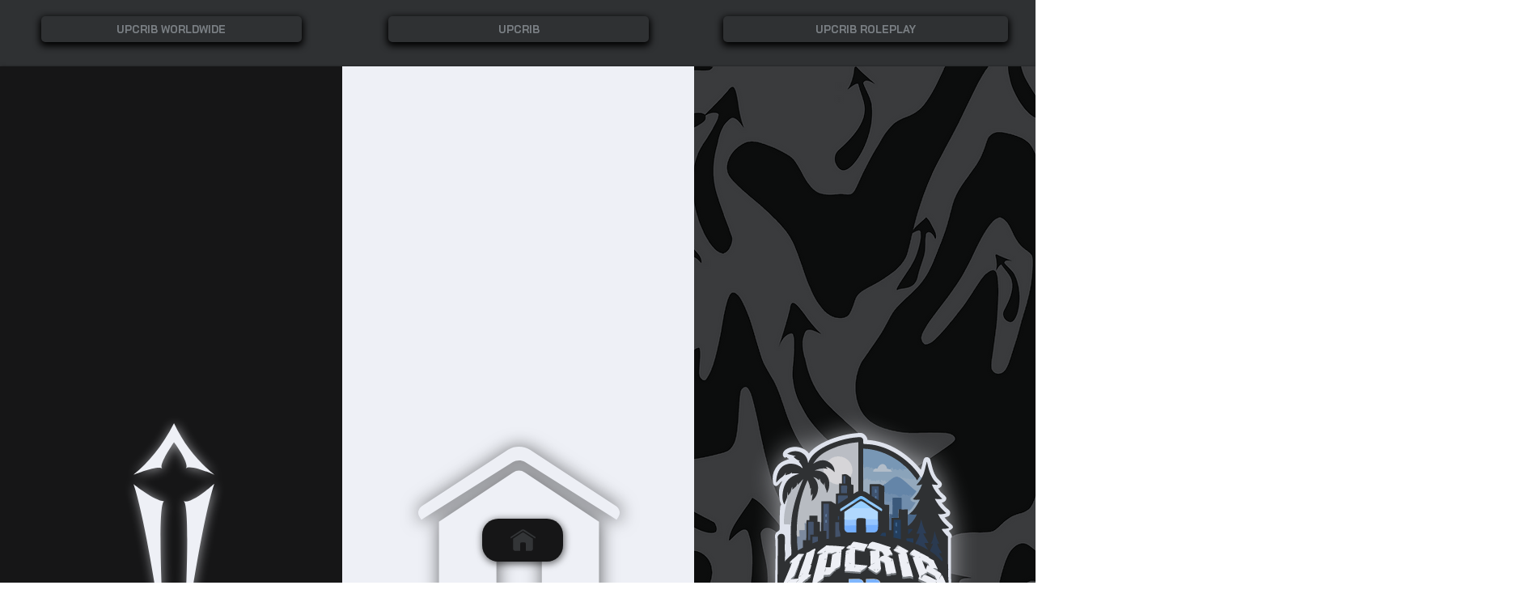

--- FILE ---
content_type: application/javascript
request_url: https://static.parastorage.com/services/wix-thunderbolt/dist/servicesManagerReact.79a5254d.chunk.min.js
body_size: 2665
content:
"use strict";(self.webpackJsonp__wix_thunderbolt_app=self.webpackJsonp__wix_thunderbolt_app||[]).push([[9737],{471:(t,i,e)=>{e.d(i,{M:()=>P,f:()=>O});var n=e(16473);const o=(0,n.P)("core:signals");var r=Symbol.for("preact-signals");function s(){if(c>1)c--;else{for(var t,i=!1;void 0!==u;){var e=u;for(u=void 0,h++;void 0!==e;){var n=e.o;if(e.o=void 0,e.f&=-3,!(8&e.f)&&l(e))try{e.c()}catch(e){i||(t=e,i=!0)}e=n}}if(h=0,c--,i)throw t}}var f=void 0;function v(t){var i=f;f=void 0;try{return t()}finally{f=i}}var u=void 0,c=0,h=0,a=0;function d(t){if(void 0!==f){var i=t.n;if(void 0===i||i.t!==f)return i={i:0,S:t,p:f.s,n:void 0,t:f,e:void 0,x:void 0,r:i},void 0!==f.s&&(f.s.n=i),f.s=i,t.n=i,32&f.f&&t.S(i),i;if(-1===i.i)return i.i=0,void 0!==i.n&&(i.n.p=i.p,void 0!==i.p&&(i.p.n=i.n),i.p=f.s,i.n=void 0,f.s.n=i,f.s=i),i}}function p(t,i){this.v=t,this.i=0,this.n=void 0,this.t=void 0,this.W=null==i?void 0:i.watched,this.Z=null==i?void 0:i.unwatched,this.name=null==i?void 0:i.name}function l(t){for(var i=t.s;void 0!==i;i=i.n)if(i.S.i!==i.i||!i.S.h()||i.S.i!==i.i)return!0;return!1}function S(t){for(var i=t.s;void 0!==i;i=i.n){var e=i.S.n;if(void 0!==e&&(i.r=e),i.S.n=i,i.i=-1,void 0===i.n){t.s=i;break}}}function y(t){for(var i=t.s,e=void 0;void 0!==i;){var n=i.p;-1===i.i?(i.S.U(i),void 0!==n&&(n.n=i.n),void 0!==i.n&&(i.n.p=n)):e=i,i.S.n=i.r,void 0!==i.r&&(i.r=void 0),i=n}t.s=e}function g(t,i){p.call(this,void 0),this.x=t,this.s=void 0,this.g=a-1,this.f=4,this.W=null==i?void 0:i.watched,this.Z=null==i?void 0:i.unwatched,this.name=null==i?void 0:i.name}function w(t){var i=t.u;if(t.u=void 0,"function"==typeof i){c++;var e=f;f=void 0;try{i()}catch(i){throw t.f&=-2,t.f|=8,m(t),i}finally{f=e,s()}}}function m(t){for(var i=t.s;void 0!==i;i=i.n)i.S.U(i);t.x=void 0,t.s=void 0,w(t)}function b(t){if(f!==this)throw new Error("Out-of-order effect");y(this),f=t,this.f&=-2,8&this.f&&m(this),s()}function x(t,i){this.x=t,this.u=void 0,this.s=void 0,this.o=void 0,this.f=32,this.name=null==i?void 0:i.name}function E(t,i){var e=new x(t,i);try{e.c()}catch(t){throw e.d(),t}var n=e.d.bind(e);return n[Symbol.dispose]=n,n}p.prototype.brand=r,p.prototype.h=function(){return!0},p.prototype.S=function(t){var i=this,e=this.t;e!==t&&void 0===t.e&&(t.x=e,this.t=t,void 0!==e?e.e=t:v(function(){var t;null==(t=i.W)||t.call(i)}))},p.prototype.U=function(t){var i=this;if(void 0!==this.t){var e=t.e,n=t.x;void 0!==e&&(e.x=n,t.e=void 0),void 0!==n&&(n.e=e,t.x=void 0),t===this.t&&(this.t=n,void 0===n&&v(function(){var t;null==(t=i.Z)||t.call(i)}))}},p.prototype.subscribe=function(t){var i=this;return E(function(){var e=i.value,n=f;f=void 0;try{t(e)}finally{f=n}},{name:"sub"})},p.prototype.valueOf=function(){return this.value},p.prototype.toString=function(){return this.value+""},p.prototype.toJSON=function(){return this.value},p.prototype.peek=function(){var t=f;f=void 0;try{return this.value}finally{f=t}},Object.defineProperty(p.prototype,"value",{get:function(){var t=d(this);return void 0!==t&&(t.i=this.i),this.v},set:function(t){if(t!==this.v){if(h>100)throw new Error("Cycle detected");this.v=t,this.i++,a++,c++;try{for(var i=this.t;void 0!==i;i=i.x)i.t.N()}finally{s()}}}}),g.prototype=new p,g.prototype.h=function(){if(this.f&=-3,1&this.f)return!1;if(32==(36&this.f))return!0;if(this.f&=-5,this.g===a)return!0;if(this.g=a,this.f|=1,this.i>0&&!l(this))return this.f&=-2,!0;var t=f;try{S(this),f=this;var i=this.x();(16&this.f||this.v!==i||0===this.i)&&(this.v=i,this.f&=-17,this.i++)}catch(t){this.v=t,this.f|=16,this.i++}return f=t,y(this),this.f&=-2,!0},g.prototype.S=function(t){if(void 0===this.t){this.f|=36;for(var i=this.s;void 0!==i;i=i.n)i.S.S(i)}p.prototype.S.call(this,t)},g.prototype.U=function(t){if(void 0!==this.t&&(p.prototype.U.call(this,t),void 0===this.t)){this.f&=-33;for(var i=this.s;void 0!==i;i=i.n)i.S.U(i)}},g.prototype.N=function(){if(!(2&this.f)){this.f|=6;for(var t=this.t;void 0!==t;t=t.x)t.t.N()}},Object.defineProperty(g.prototype,"value",{get:function(){if(1&this.f)throw new Error("Cycle detected");var t=d(this);if(this.h(),void 0!==t&&(t.i=this.i),16&this.f)throw this.v;return this.v}}),x.prototype.c=function(){var t=this.S();try{if(8&this.f)return;if(void 0===this.x)return;var i=this.x();"function"==typeof i&&(this.u=i)}finally{t()}},x.prototype.S=function(){if(1&this.f)throw new Error("Cycle detected");this.f|=1,this.f&=-9,w(this),S(this),c++;var t=f;return f=this,b.bind(this,t)},x.prototype.N=function(){2&this.f||(this.f|=2,this.o=u,u=this)},x.prototype.d=function(){this.f|=8,1&this.f||m(this)},x.prototype.dispose=function(){this.d()};const C=(0,n.n)(o,()=>{const t=new Set;return{signal:t=>{const i=function(t,i){return new p(t,i)}(t);return{get:()=>i.value,set:t=>i.value=t,peek:()=>i.peek()}},computed:t=>{const i=function(t,i){return new g(t,i)}(t);return{get:()=>i.value,peek:()=>i.peek()}},effect:(i,e)=>{const n=E(i,e);return t.add(n),n},dispose:()=>{t.forEach(t=>t()),t.clear()}}});function P(t,i){const e=O().addService(o,C),n=new Map([...t?t.registeredServices:[],...e.registeredServices].map(t=>[t.definition.toString(),t])),r=new Map,s=[],f={dispose(){for(let t=s.length-1;t>=0;t--){const i=s[t],e=r.get(i);e?.dispose?.()}},getService(t){if(!r.has(t.toString())){const e=n.get(t.toString());if(!e){if(i)return i.getService(t);throw new Error(`Service ${t} is not provided`)}const o=t.toString();r.set(o,e.impl({config:e.config,getService:f.getService})),s.push(o)}return r.get(t.toString())},hasService:t=>n.has(t.toString()),addService(t,i,e){if(f.hasService(t))throw new Error(`Service ${t.toString()} is already provided`);{n.set(t.toString(),{definition:t,impl:i,config:e||{}});const o=t.toString();r.has(o)||(r.set(o,i({config:e||{},getService:f.getService})),s.push(o))}},extend:t=>P(t,f),addServices(t){t.registeredServices.forEach(({definition:t})=>{if(f.hasService(t))throw new Error(`Service ${t.toString()} is already provided`)}),t.registeredServices.forEach(({definition:t,impl:i,config:e})=>{n.set(t.toString(),{definition:t,impl:i,config:e||{}})}),t.registeredServices.forEach(({definition:t,impl:i,config:e})=>{const n=t.toString();r.has(n)||(r.set(n,i({config:e||{},getService:f.getService})),s.push(n))})}};return n.forEach(({definition:t,impl:i,config:e})=>{const n=t.toString();r.has(n)||(r.set(n,i({config:e||{},getService:f.getService})),s.push(n))}),f}function O(t=[]){return{registeredServices:t,addService:(i,e,n)=>O([...t,{definition:i,impl:e,config:n}])}}},16473:(t,i,e)=>{function n(t){return t}function o(t,i){return i}e.d(i,{P:()=>n,n:()=>o}),o.withConfig=function(){return function(t,i){return i}}},20441:(t,i,e)=>{e.r(i),e.d(i,{ServicesManagerProvider:()=>v,WixServices:()=>a,useGetService:()=>u,useService:()=>c,useServices:()=>h});var n=e(51860),o=e(41594);globalThis.WixReactContext||(globalThis.WixReactContext=(0,o.createContext)(void 0));var r=globalThis.WixReactContext,s=e(72666),f=e(471);function v({servicesManager:t,children:i}){const{TopComponents:e,BottomComponents:n}=(()=>{const i=t.hasService(s.j)?t.getService(s.j):{getAllTopComponents:()=>null,getAllBottomComponents:()=>null};return{TopComponents:i?.getAllTopComponents(),BottomComponents:i?.getAllBottomComponents()}})();return o.createElement(r.Provider,{value:{getService:t.getService,extend:t.extend}},e&&o.createElement(e,null),i,n&&o.createElement(n,null))}function u(){const t=(0,o.useContext)(r);if(!t)throw new Error("No ServiceManagerProvider found in the component tree, make sure to wrap your app with ServicesManagerProvider");return t.getService}function c(t){const i=u();return(0,n.dC)(),i(t)}function h(t){const i=u();if(!i)throw new Error("No ServiceManagerProvider found in the component tree, make sure to wrap your app with ServicesManagerProvider");return t.map(t=>i(t))}function a(t){const i=(0,o.useContext)(r),[e]=(0,o.useState)(()=>i?i.extend(t.servicesMap):(0,f.M)(t.servicesMap));return(0,o.useEffect)(()=>{if(t.disposeOnUnmount)return()=>{e.dispose()}},[t.disposeOnUnmount,e]),o.createElement(v,{servicesManager:e},t.children)}},51860:(t,i,e)=>{e.d(i,{dC:()=>B});var n=Symbol.for("preact-signals");function o(){if(v>1)v--;else{for(var t,i=!1;void 0!==f;){var e=f;for(f=void 0,u++;void 0!==e;){var n=e.o;if(e.o=void 0,e.f&=-3,!(8&e.f)&&d(e))try{e.c()}catch(e){i||(t=e,i=!0)}e=n}}if(u=0,v--,i)throw t}}var r=void 0;function s(t){var i=r;r=void 0;try{return t()}finally{r=i}}var f=void 0,v=0,u=0,c=0;function h(t){if(void 0!==r){var i=t.n;if(void 0===i||i.t!==r)return i={i:0,S:t,p:r.s,n:void 0,t:r,e:void 0,x:void 0,r:i},void 0!==r.s&&(r.s.n=i),r.s=i,t.n=i,32&r.f&&t.S(i),i;if(-1===i.i)return i.i=0,void 0!==i.n&&(i.n.p=i.p,void 0!==i.p&&(i.p.n=i.n),i.p=r.s,i.n=void 0,r.s.n=i,r.s=i),i}}function a(t,i){this.v=t,this.i=0,this.n=void 0,this.t=void 0,this.W=null==i?void 0:i.watched,this.Z=null==i?void 0:i.unwatched,this.name=null==i?void 0:i.name}function d(t){for(var i=t.s;void 0!==i;i=i.n)if(i.S.i!==i.i||!i.S.h()||i.S.i!==i.i)return!0;return!1}function p(t){for(var i=t.s;void 0!==i;i=i.n){var e=i.S.n;if(void 0!==e&&(i.r=e),i.S.n=i,i.i=-1,void 0===i.n){t.s=i;break}}}function l(t){for(var i=t.s,e=void 0;void 0!==i;){var n=i.p;-1===i.i?(i.S.U(i),void 0!==n&&(n.n=i.n),void 0!==i.n&&(i.n.p=n)):e=i,i.S.n=i.r,void 0!==i.r&&(i.r=void 0),i=n}t.s=e}function S(t,i){a.call(this,void 0),this.x=t,this.s=void 0,this.g=c-1,this.f=4,this.W=null==i?void 0:i.watched,this.Z=null==i?void 0:i.unwatched,this.name=null==i?void 0:i.name}function y(t){var i=t.u;if(t.u=void 0,"function"==typeof i){v++;var e=r;r=void 0;try{i()}catch(i){throw t.f&=-2,t.f|=8,g(t),i}finally{r=e,o()}}}function g(t){for(var i=t.s;void 0!==i;i=i.n)i.S.U(i);t.x=void 0,t.s=void 0,y(t)}function w(t){if(r!==this)throw new Error("Out-of-order effect");l(this),r=t,this.f&=-2,8&this.f&&g(this),o()}function m(t,i){this.x=t,this.u=void 0,this.s=void 0,this.o=void 0,this.f=32,this.name=null==i?void 0:i.name}function b(t,i){var e=new m(t,i);try{e.c()}catch(t){throw e.d(),t}var n=e.d.bind(e);return n[Symbol.dispose]=n,n}a.prototype.brand=n,a.prototype.h=function(){return!0},a.prototype.S=function(t){var i=this,e=this.t;e!==t&&void 0===t.e&&(t.x=e,this.t=t,void 0!==e?e.e=t:s(function(){var t;null==(t=i.W)||t.call(i)}))},a.prototype.U=function(t){var i=this;if(void 0!==this.t){var e=t.e,n=t.x;void 0!==e&&(e.x=n,t.e=void 0),void 0!==n&&(n.e=e,t.x=void 0),t===this.t&&(this.t=n,void 0===n&&s(function(){var t;null==(t=i.Z)||t.call(i)}))}},a.prototype.subscribe=function(t){var i=this;return b(function(){var e=i.value,n=r;r=void 0;try{t(e)}finally{r=n}},{name:"sub"})},a.prototype.valueOf=function(){return this.value},a.prototype.toString=function(){return this.value+""},a.prototype.toJSON=function(){return this.value},a.prototype.peek=function(){var t=r;r=void 0;try{return this.value}finally{r=t}},Object.defineProperty(a.prototype,"value",{get:function(){var t=h(this);return void 0!==t&&(t.i=this.i),this.v},set:function(t){if(t!==this.v){if(u>100)throw new Error("Cycle detected");this.v=t,this.i++,c++,v++;try{for(var i=this.t;void 0!==i;i=i.x)i.t.N()}finally{o()}}}}),S.prototype=new a,S.prototype.h=function(){if(this.f&=-3,1&this.f)return!1;if(32==(36&this.f))return!0;if(this.f&=-5,this.g===c)return!0;if(this.g=c,this.f|=1,this.i>0&&!d(this))return this.f&=-2,!0;var t=r;try{p(this),r=this;var i=this.x();(16&this.f||this.v!==i||0===this.i)&&(this.v=i,this.f&=-17,this.i++)}catch(t){this.v=t,this.f|=16,this.i++}return r=t,l(this),this.f&=-2,!0},S.prototype.S=function(t){if(void 0===this.t){this.f|=36;for(var i=this.s;void 0!==i;i=i.n)i.S.S(i)}a.prototype.S.call(this,t)},S.prototype.U=function(t){if(void 0!==this.t&&(a.prototype.U.call(this,t),void 0===this.t)){this.f&=-33;for(var i=this.s;void 0!==i;i=i.n)i.S.U(i)}},S.prototype.N=function(){if(!(2&this.f)){this.f|=6;for(var t=this.t;void 0!==t;t=t.x)t.t.N()}},Object.defineProperty(S.prototype,"value",{get:function(){if(1&this.f)throw new Error("Cycle detected");var t=h(this);if(this.h(),void 0!==t&&(t.i=this.i),16&this.f)throw this.v;return this.v}}),m.prototype.c=function(){var t=this.S();try{if(8&this.f)return;if(void 0===this.x)return;var i=this.x();"function"==typeof i&&(this.u=i)}finally{t()}},m.prototype.S=function(){if(1&this.f)throw new Error("Cycle detected");this.f|=1,this.f&=-9,y(this),p(this),v++;var t=r;return r=this,w.bind(this,t)},m.prototype.N=function(){2&this.f||(this.f|=2,this.o=f,f=this)},m.prototype.d=function(){this.f|=8,1&this.f||g(this)},m.prototype.dispose=function(){this.d()};var x=e(41594),E=e(73634),C=x.version.split(".").map(Number)[0],P=Symbol.for(C>=19?"react.transitional.element":"react.element");var O,U=Symbol.dispose||Symbol.for("Symbol.dispose");function M(t,i){var e=i.effect.S();return O=i,N.bind(i,t,e)}function N(t,i){i(),O=t}var k,j,W=function(){},_=((k={o:0,effect:{s:void 0,c:function(){},S:function(){return W},d:function(){}},subscribe:function(){return W},getSnapshot:function(){return 0},S:function(){},f:function(){}})[U]=function(){},k),T=Promise.prototype.then.bind(Promise.resolve());function Z(){var t;j=void 0,null==(t=O)||t.f()}var $="undefined"!=typeof window?x.useLayoutEffect:x.useEffect;function A(t){void 0===t&&(t=0),j||(j=T(Z));var i=(0,x.useRef)();null==i.current&&("undefined"==typeof window?i.current=_:i.current=function(t){var i,e,n,o,r=0,s=b(function(){e=this});return e.c=function(){r=r+1|0,o&&o()},(i={o:t,effect:e,subscribe:function(t){return o=t,function(){r=r+1|0,o=void 0,s()}},getSnapshot:function(){return r},S:function(){if(null!=O){var t=O.o,i=this.o;0==t&&0==i||0==t&&1==i?(O.f(),n=M(void 0,this)):1==t&&0==i||2==t&&0==i||(n=M(O,this))}else n=M(void 0,this)},f:function(){var t=n;n=void 0,null==t||t()}})[U]=function(){this.f()},i}(t));var e=i.current;return(0,E.useSyncExternalStore)(e.subscribe,e.getSnapshot,e.getSnapshot),e.S(),0===t&&$(Z),e}function B(t){return A(t)}Object.defineProperties(a.prototype,{$$typeof:{configurable:!0,value:P},type:{configurable:!0,value:function(t){var i=t.data,e=A(1);try{return i.value}finally{e.f()}}},props:{configurable:!0,get:function(){return{data:this}}},ref:{configurable:!0,value:null}})},72666:(t,i,e)=>{e.d(i,{j:()=>n});const n=(0,e(16473).P)("core:provide-component")},73634:(t,i,e)=>{t.exports=e(98319)},98319:(t,i,e)=>{
/**
 * @license React
 * use-sync-external-store-shim.production.js
 *
 * Copyright (c) Meta Platforms, Inc. and affiliates.
 *
 * This source code is licensed under the MIT license found in the
 * LICENSE file in the root directory of this source tree.
 */
var n=e(41594);var o="function"==typeof Object.is?Object.is:function(t,i){return t===i&&(0!==t||1/t==1/i)||t!=t&&i!=i},r=n.useState,s=n.useEffect,f=n.useLayoutEffect,v=n.useDebugValue;function u(t){var i=t.getSnapshot;t=t.value;try{var e=i();return!o(t,e)}catch(t){return!0}}var c="undefined"==typeof window||void 0===window.document||void 0===window.document.createElement?function(t,i){return i()}:function(t,i){var e=i(),n=r({inst:{value:e,getSnapshot:i}}),o=n[0].inst,c=n[1];return f(function(){o.value=e,o.getSnapshot=i,u(o)&&c({inst:o})},[t,e,i]),s(function(){return u(o)&&c({inst:o}),t(function(){u(o)&&c({inst:o})})},[t]),v(e),e};i.useSyncExternalStore=void 0!==n.useSyncExternalStore?n.useSyncExternalStore:c}}]);
//# sourceMappingURL=https://static.parastorage.com/services/wix-thunderbolt/dist/servicesManagerReact.79a5254d.chunk.min.js.map

--- FILE ---
content_type: application/javascript
request_url: https://static.parastorage.com/services/editor-elements-library/dist/thunderbolt/rb_wixui.thunderbolt[FooterContainer_ShadowTopScreen].2e738e44.bundle.min.js
body_size: 860
content:
!function(e,t){"object"==typeof exports&&"object"==typeof module?module.exports=t(require("react")):"function"==typeof define&&define.amd?define("rb_wixui.thunderbolt[FooterContainer_ShadowTopScreen]",["react"],t):"object"==typeof exports?exports["rb_wixui.thunderbolt[FooterContainer_ShadowTopScreen]"]=t(require("react")):e["rb_wixui.thunderbolt[FooterContainer_ShadowTopScreen]"]=t(e.React)}("undefined"!=typeof self?self:this,function(e){return function(){var t={"Xdf/":function(t){"use strict";t.exports=e},Fe5V:function(e){function t(){return e.exports=t=Object.assign?Object.assign.bind():function(e){for(var t=1;t<arguments.length;t++){var n=arguments[t];for(var r in n)({}).hasOwnProperty.call(n,r)&&(e[r]=n[r])}return e},e.exports.__esModule=!0,e.exports.default=e.exports,t.apply(null,arguments)}e.exports=t,e.exports.__esModule=!0,e.exports.default=e.exports}},n={};function r(e){var o=n[e];if(void 0!==o)return o.exports;var a=n[e]={exports:{}};return t[e](a,a.exports,r),a.exports}r.n=function(e){var t=e&&e.__esModule?function(){return e.default}:function(){return e};return r.d(t,{a:t}),t},r.d=function(e,t){for(var n in t)r.o(t,n)&&!r.o(e,n)&&Object.defineProperty(e,n,{enumerable:!0,get:t[n]})},r.o=function(e,t){return Object.prototype.hasOwnProperty.call(e,t)},r.r=function(e){"undefined"!=typeof Symbol&&Symbol.toStringTag&&Object.defineProperty(e,Symbol.toStringTag,{value:"Module"}),Object.defineProperty(e,"__esModule",{value:!0})};var o={};return function(){"use strict";r.r(o),r.d(o,{components:function(){return x}});var e=r("Fe5V"),t=r.n(e),n=r("Xdf/"),a=r.n(n);function s(e){var t,n,r="";if("string"==typeof e||"number"==typeof e)r+=e;else if("object"==typeof e)if(Array.isArray(e))for(t=0;t<e.length;t++)e[t]&&(n=s(e[t]))&&(r&&(r+=" "),r+=n);else for(t in e)e[t]&&(r&&(r+=" "),r+=t);return r}var i=function(){for(var e,t,n=0,r="";n<arguments.length;)(e=arguments[n++])&&(t=s(e))&&(r&&(r+=" "),r+=t);return r};var d=e=>{let{id:n,className:r,skinClassName:o,tagName:s="div",transition:d,transitionEnded:c,eventHandlers:l,skinStyles:u,children:p,tabIndex:m,lang:f}=e;const h=s;return a().createElement(h,t()({id:n,className:i(o,d&&u[d],c&&u.transitionEnded,r),tabIndex:m,lang:f},l),p)},c={screenWidthBackground:"mHVav2",HeaderHideToTop:"P_WOoo",headerHideToTop:"P_WOoo",HeaderHideToTopReverse:"VrTGE_",headerHideToTopReverse:"VrTGE_",HeaderFadeOut:"RAL9jP",headerFadeOut:"RAL9jP",transitionEnded:"KbHDmO",HeaderFadeOutReverse:"qCzQea",headerFadeOutReverse:"qCzQea",inlineContent:"cxRbNC",centeredContent:"mF0ysz",centeredContentBg:"vgYTsH",ShadowTopScreen:"QPXOgh",shadowTopScreen:"QPXOgh",ln:"uMvmW2",left:"YkDlK6",right:"tC_YH3",center:"DSZznh",bg:"fjTj_B"};var l=e=>{let{wrapperProps:r,children:o}=e;return n.createElement(d,t()({},r,{skinClassName:c.ShadowTopScreen,skinStyles:c}),n.createElement("div",{className:c.screenWidthBackground},n.createElement("div",{className:c.bg})),n.createElement("div",{className:c.centeredContent},n.createElement("div",{className:c.centeredContentBg},n.createElement("div",{className:c.ln+" "+c.left}),n.createElement("div",{className:c.ln+" "+c.center}),n.createElement("div",{className:c.ln+" "+c.right})),n.createElement("div",{className:c.inlineContent},o)))};const u="wixui-",p=(e,...t)=>{const n=[];return e&&n.push(`${u}${e}`),t.forEach(e=>{e&&(n.push(`${u}${e}`),n.push(e))}),n.join(" ")},m=e=>Object.entries(e).reduce((e,[t,n])=>(t.includes("data-")&&(e[t]=n),e),{});const f="mesh-container-content",h="inline-content",v=e=>a().createElement("div",{key:e.props.id+"-rotated-wrapper","data-mesh-id":e.props.id+"-rotated-wrapper"},e),C=(e,n)=>{const{id:r,className:o,wedges:s=[],rotatedComponents:d=[],children:c,fixedComponents:l=[],extraClassName:u="",renderRotatedComponents:p=v}=e,C=a().Children.toArray(c()),b=[],g=[];C.forEach(e=>l.includes(e.props.id)?b.push(e):g.push(e));const y=(e=>{const{wedges:t,rotatedComponents:n,childrenArray:r,renderRotatedComponents:o}=e,s=n.reduce((e,t)=>({...e,[t]:!0}),{});return[...r.map(e=>{return s[(t=e,t.props.id.split("__")[0])]?o(e):e;var t}),...t.map(e=>a().createElement("div",{key:e,"data-mesh-id":e}))]})({childrenArray:g,rotatedComponents:d,wedges:s,renderRotatedComponents:p});return a().createElement("div",t()({},m(e),{"data-mesh-id":r+"inlineContent","data-testid":h,className:i(o,u),ref:n}),a().createElement("div",{"data-mesh-id":r+"inlineContent-gridContainer","data-testid":f},y),b)};var b=a().forwardRef(C);var g={root:"footer"};var y=e=>{const{id:r,className:o,customClassNames:a=[],skin:s,children:d,meshProps:c,fillLayers:l,lang:u}=e,f={onMouseEnter:e.onMouseEnter,onMouseLeave:e.onMouseLeave,onClick:e.onClick,onDoubleClick:e.onDblClick},h=i(o,p(g.root,...a));return n.createElement(s,{wrapperProps:{...m(e),lang:u,id:r,tagName:"footer",eventHandlers:f,tabIndex:"-1",className:h},fillLayers:l,"data-block-level-container":"FooterContainer"},n.createElement(b,t()({id:r},c),d))};const x={FooterContainer_ShadowTopScreen:{component:e=>a().createElement(y,t()({},e,{skin:l}))}}}(),o}()});
//# sourceMappingURL=https://static.parastorage.com/services/editor-elements-library/dist/thunderbolt/rb_wixui.thunderbolt[FooterContainer_ShadowTopScreen].2e738e44.bundle.min.js.map

--- FILE ---
content_type: application/javascript
request_url: https://static.parastorage.com/services/editor-elements-library/dist/thunderbolt/rb_wixui.thunderbolt[FiveGridLine_FadeNotchTopLine].af477cc9.bundle.min.js
body_size: 270
content:
!function(e,t){"object"==typeof exports&&"object"==typeof module?module.exports=t(require("react")):"function"==typeof define&&define.amd?define("rb_wixui.thunderbolt[FiveGridLine_FadeNotchTopLine]",["react"],t):"object"==typeof exports?exports["rb_wixui.thunderbolt[FiveGridLine_FadeNotchTopLine]"]=t(require("react")):e["rb_wixui.thunderbolt[FiveGridLine_FadeNotchTopLine]"]=t(e.React)}("undefined"!=typeof self?self:this,function(e){return function(){var t={"Xdf/":function(t){"use strict";t.exports=e},Fe5V:function(e){function t(){return e.exports=t=Object.assign?Object.assign.bind():function(e){for(var t=1;t<arguments.length;t++){var n=arguments[t];for(var r in n)({}).hasOwnProperty.call(n,r)&&(e[r]=n[r])}return e},e.exports.__esModule=!0,e.exports.default=e.exports,t.apply(null,arguments)}e.exports=t,e.exports.__esModule=!0,e.exports.default=e.exports}},n={};function r(e){var o=n[e];if(void 0!==o)return o.exports;var i=n[e]={exports:{}};return t[e](i,i.exports,r),i.exports}r.n=function(e){var t=e&&e.__esModule?function(){return e.default}:function(){return e};return r.d(t,{a:t}),t},r.d=function(e,t){for(var n in t)r.o(t,n)&&!r.o(e,n)&&Object.defineProperty(e,n,{enumerable:!0,get:t[n]})},r.o=function(e,t){return Object.prototype.hasOwnProperty.call(e,t)},r.r=function(e){"undefined"!=typeof Symbol&&Symbol.toStringTag&&Object.defineProperty(e,Symbol.toStringTag,{value:"Module"}),Object.defineProperty(e,"__esModule",{value:!0})};var o={};return function(){"use strict";r.r(o),r.d(o,{components:function(){return y}});var e=r("Fe5V"),t=r.n(e),n=r("Xdf/"),i=r.n(n);function u(e){var t,n,r="";if("string"==typeof e||"number"==typeof e)r+=e;else if("object"==typeof e)if(Array.isArray(e))for(t=0;t<e.length;t++)e[t]&&(n=u(e[t]))&&(r&&(r+=" "),r+=n);else for(t in e)e[t]&&(r&&(r+=" "),r+=t);return r}var a=function(){for(var e,t,n=0,r="";n<arguments.length;)(e=arguments[n++])&&(t=u(e))&&(r&&(r+=" "),r+=t);return r};const c="wixui-",s=(e,...t)=>{const n=[];return e&&n.push(`${c}${e}`),t.forEach(e=>{e&&(n.push(`${c}${e}`),n.push(e))}),n.join(" ")};const f=13,d=27;function l(e){return t=>{t.keyCode===e&&(t.preventDefault(),t.stopPropagation(),t.currentTarget.click())}}l(32),l(f),l(d);var p={root:"horizontal-line"};const v=e=>{const{id:r,children:o,className:i,customClassNames:u=[],onMouseEnter:c,onMouseLeave:f,onClick:d}=e;return n.createElement("div",t()({id:r,className:a(i,s(p.root,...u))},(e=>Object.entries(e).reduce((e,[t,n])=>(t.includes("data-")&&(e[t]=n),e),{}))(e),((e={})=>{const t=e.tabIndex??e.tabindex??void 0;return void 0!==t?{tabIndex:Number(t)}:{}})(e.a11y),{onMouseEnter:c,onMouseLeave:f,onClick:d}),o)};var b="hmUFfE",x="NWezXH";const y={FiveGridLine_FadeNotchTopLine:{component:e=>i().createElement(v,t()({},e,{className:a(e.className,b)}),i().createElement("div",{className:x}))}}}(),o}()});
//# sourceMappingURL=https://static.parastorage.com/services/editor-elements-library/dist/thunderbolt/rb_wixui.thunderbolt[FiveGridLine_FadeNotchTopLine].af477cc9.bundle.min.js.map

--- FILE ---
content_type: application/javascript
request_url: https://static.parastorage.com/services/editor-elements-library/dist/thunderbolt/rb_wixui.thunderbolt[DropDownMenu_SeparateBasicMenuButtonSkin].2220f51f.bundle.min.js
body_size: 6919
content:
!function(e,t){"object"==typeof exports&&"object"==typeof module?module.exports=t(require("lodash"),require("react")):"function"==typeof define&&define.amd?define("rb_wixui.thunderbolt[DropDownMenu_SeparateBasicMenuButtonSkin]",["lodash","react"],t):"object"==typeof exports?exports["rb_wixui.thunderbolt[DropDownMenu_SeparateBasicMenuButtonSkin]"]=t(require("lodash"),require("react")):e["rb_wixui.thunderbolt[DropDownMenu_SeparateBasicMenuButtonSkin]"]=t(e._,e.React)}("undefined"!=typeof self?self:this,function(e,t){return function(){var n={QGTD:function(e,t,n){var r=n("vkNO")(n("/wvS"),"DataView");e.exports=r},ceoc:function(e,t,n){var r=n("vkNO")(n("/wvS"),"Map");e.exports=r},xspy:function(e,t,n){var r=n("vkNO")(n("/wvS"),"Promise");e.exports=r},pFYY:function(e,t,n){var r=n("vkNO")(n("/wvS"),"Set");e.exports=r},aCzx:function(e,t,n){var r=n("/wvS").Symbol;e.exports=r},"3reM":function(e,t,n){var r=n("vkNO")(n("/wvS"),"WeakMap");e.exports=r},XpzN:function(e,t,n){var r=n("aCzx"),o=n("g6VN"),a=n("AJU+"),i=r?r.toStringTag:void 0;e.exports=function(e){return null==e?void 0===e?"[object Undefined]":"[object Null]":i&&i in Object(e)?o(e):a(e)}},iOrR:function(e,t,n){var r=n("XpzN"),o=n("QA6A");e.exports=function(e){return o(e)&&"[object Arguments]"==r(e)}},UZnP:function(e,t,n){var r=n("KFC0"),o=n("DBCL"),a=n("XCkn"),i=n("KEuk"),s=/^\[object .+?Constructor\]$/,u=Function.prototype,l=Object.prototype,c=u.toString,d=l.hasOwnProperty,p=RegExp("^"+c.call(d).replace(/[\\^$.*+?()[\]{}|]/g,"\\$&").replace(/hasOwnProperty|(function).*?(?=\\\()| for .+?(?=\\\])/g,"$1.*?")+"$");e.exports=function(e){return!(!a(e)||o(e))&&(r(e)?p:s).test(i(e))}},UyqU:function(e,t,n){var r=n("XpzN"),o=n("gWu1"),a=n("QA6A"),i={};i["[object Float32Array]"]=i["[object Float64Array]"]=i["[object Int8Array]"]=i["[object Int16Array]"]=i["[object Int32Array]"]=i["[object Uint8Array]"]=i["[object Uint8ClampedArray]"]=i["[object Uint16Array]"]=i["[object Uint32Array]"]=!0,i["[object Arguments]"]=i["[object Array]"]=i["[object ArrayBuffer]"]=i["[object Boolean]"]=i["[object DataView]"]=i["[object Date]"]=i["[object Error]"]=i["[object Function]"]=i["[object Map]"]=i["[object Number]"]=i["[object Object]"]=i["[object RegExp]"]=i["[object Set]"]=i["[object String]"]=i["[object WeakMap]"]=!1,e.exports=function(e){return a(e)&&o(e.length)&&!!i[r(e)]}},wMi0:function(e,t,n){var r=n("B0jI"),o=n("O0gm"),a=Object.prototype.hasOwnProperty;e.exports=function(e){if(!r(e))return o(e);var t=[];for(var n in Object(e))a.call(e,n)&&"constructor"!=n&&t.push(n);return t}},wJPF:function(e){e.exports=function(e){return function(t){return e(t)}}},AXJ8:function(e,t,n){var r=n("/wvS")["__core-js_shared__"];e.exports=r},fn44:function(e,t,n){var r="object"==typeof n.g&&n.g&&n.g.Object===Object&&n.g;e.exports=r},vkNO:function(e,t,n){var r=n("UZnP"),o=n("bs3m");e.exports=function(e,t){var n=o(e,t);return r(n)?n:void 0}},g6VN:function(e,t,n){var r=n("aCzx"),o=Object.prototype,a=o.hasOwnProperty,i=o.toString,s=r?r.toStringTag:void 0;e.exports=function(e){var t=a.call(e,s),n=e[s];try{e[s]=void 0;var r=!0}catch(e){}var o=i.call(e);return r&&(t?e[s]=n:delete e[s]),o}},ZB1U:function(e,t,n){var r=n("QGTD"),o=n("ceoc"),a=n("xspy"),i=n("pFYY"),s=n("3reM"),u=n("XpzN"),l=n("KEuk"),c="[object Map]",d="[object Promise]",p="[object Set]",f="[object WeakMap]",m="[object DataView]",b=l(r),v=l(o),h=l(a),y=l(i),g=l(s),x=u;(r&&x(new r(new ArrayBuffer(1)))!=m||o&&x(new o)!=c||a&&x(a.resolve())!=d||i&&x(new i)!=p||s&&x(new s)!=f)&&(x=function(e){var t=u(e),n="[object Object]"==t?e.constructor:void 0,r=n?l(n):"";if(r)switch(r){case b:return m;case v:return c;case h:return d;case y:return p;case g:return f}return t}),e.exports=x},bs3m:function(e){e.exports=function(e,t){return null==e?void 0:e[t]}},DBCL:function(e,t,n){var r,o=n("AXJ8"),a=(r=/[^.]+$/.exec(o&&o.keys&&o.keys.IE_PROTO||""))?"Symbol(src)_1."+r:"";e.exports=function(e){return!!a&&a in e}},B0jI:function(e){var t=Object.prototype;e.exports=function(e){var n=e&&e.constructor;return e===("function"==typeof n&&n.prototype||t)}},O0gm:function(e,t,n){var r=n("S/8i")(Object.keys,Object);e.exports=r},Uc6l:function(e,t,n){e=n.nmd(e);var r=n("fn44"),o=t&&!t.nodeType&&t,a=o&&e&&!e.nodeType&&e,i=a&&a.exports===o&&r.process,s=function(){try{var e=a&&a.require&&a.require("util").types;return e||i&&i.binding&&i.binding("util")}catch(e){}}();e.exports=s},"AJU+":function(e){var t=Object.prototype.toString;e.exports=function(e){return t.call(e)}},"S/8i":function(e){e.exports=function(e,t){return function(n){return e(t(n))}}},"/wvS":function(e,t,n){var r=n("fn44"),o="object"==typeof self&&self&&self.Object===Object&&self,a=r||o||Function("return this")();e.exports=a},KEuk:function(e){var t=Function.prototype.toString;e.exports=function(e){if(null!=e){try{return t.call(e)}catch(e){}try{return e+""}catch(e){}}return""}},x14d:function(e,t,n){var r=n("iOrR"),o=n("QA6A"),a=Object.prototype,i=a.hasOwnProperty,s=a.propertyIsEnumerable,u=r(function(){return arguments}())?r:function(e){return o(e)&&i.call(e,"callee")&&!s.call(e,"callee")};e.exports=u},"P/Kr":function(e){var t=Array.isArray;e.exports=t},"20jF":function(e,t,n){var r=n("KFC0"),o=n("gWu1");e.exports=function(e){return null!=e&&o(e.length)&&!r(e)}},FBB6:function(e,t,n){e=n.nmd(e);var r=n("/wvS"),o=n("JKEm"),a=t&&!t.nodeType&&t,i=a&&e&&!e.nodeType&&e,s=i&&i.exports===a?r.Buffer:void 0,u=(s?s.isBuffer:void 0)||o;e.exports=u},Q33P:function(e,t,n){var r=n("wMi0"),o=n("ZB1U"),a=n("x14d"),i=n("P/Kr"),s=n("20jF"),u=n("FBB6"),l=n("B0jI"),c=n("38y5"),d=Object.prototype.hasOwnProperty;e.exports=function(e){if(null==e)return!0;if(s(e)&&(i(e)||"string"==typeof e||"function"==typeof e.splice||u(e)||c(e)||a(e)))return!e.length;var t=o(e);if("[object Map]"==t||"[object Set]"==t)return!e.size;if(l(e))return!r(e).length;for(var n in e)if(d.call(e,n))return!1;return!0}},KFC0:function(e,t,n){var r=n("XpzN"),o=n("XCkn");e.exports=function(e){if(!o(e))return!1;var t=r(e);return"[object Function]"==t||"[object GeneratorFunction]"==t||"[object AsyncFunction]"==t||"[object Proxy]"==t}},gWu1:function(e){e.exports=function(e){return"number"==typeof e&&e>-1&&e%1==0&&e<=9007199254740991}},XCkn:function(e){e.exports=function(e){var t=typeof e;return null!=e&&("object"==t||"function"==t)}},QA6A:function(e){e.exports=function(e){return null!=e&&"object"==typeof e}},"38y5":function(e,t,n){var r=n("UyqU"),o=n("wJPF"),a=n("Uc6l"),i=a&&a.isTypedArray,s=i?o(i):r;e.exports=s},JKEm:function(e){e.exports=function(){return!1}},T9FV:function(t){"use strict";t.exports=e},"Xdf/":function(e){"use strict";e.exports=t},Fe5V:function(e){function t(){return e.exports=t=Object.assign?Object.assign.bind():function(e){for(var t=1;t<arguments.length;t++){var n=arguments[t];for(var r in n)({}).hasOwnProperty.call(n,r)&&(e[r]=n[r])}return e},e.exports.__esModule=!0,e.exports.default=e.exports,t.apply(null,arguments)}e.exports=t,e.exports.__esModule=!0,e.exports.default=e.exports}},r={};function o(e){var t=r[e];if(void 0!==t)return t.exports;var a=r[e]={id:e,loaded:!1,exports:{}};return n[e](a,a.exports,o),a.loaded=!0,a.exports}o.n=function(e){var t=e&&e.__esModule?function(){return e.default}:function(){return e};return o.d(t,{a:t}),t},o.d=function(e,t){for(var n in t)o.o(t,n)&&!o.o(e,n)&&Object.defineProperty(e,n,{enumerable:!0,get:t[n]})},o.g=function(){if("object"==typeof globalThis)return globalThis;try{return this||new Function("return this")()}catch(e){if("object"==typeof window)return window}}(),o.o=function(e,t){return Object.prototype.hasOwnProperty.call(e,t)},o.r=function(e){"undefined"!=typeof Symbol&&Symbol.toStringTag&&Object.defineProperty(e,Symbol.toStringTag,{value:"Module"}),Object.defineProperty(e,"__esModule",{value:!0})},o.nmd=function(e){return e.paths=[],e.children||(e.children=[]),e};var a={};return function(){"use strict";o.r(a),o.d(a,{components:function(){return te}});var e=o("Fe5V"),t=o.n(e),n=o("Xdf/"),r=o.n(n);function i(e){var t,n,r="";if("string"==typeof e||"number"==typeof e)r+=e;else if("object"==typeof e)if(Array.isArray(e))for(t=0;t<e.length;t++)e[t]&&(n=i(e[t]))&&(r&&(r+=" "),r+=n);else for(t in e)e[t]&&(r&&(r+=" "),r+=t);return r}var s=function(){for(var e,t,n=0,r="";n<arguments.length;)(e=arguments[n++])&&(t=i(e))&&(r&&(r+=" "),r+=t);return r};const u=(e,t)=>e?{"data-comp":t,"data-aid":t}:{},l="wixui-",c=(e,...t)=>{const n=[];return e&&n.push(`${l}${e}`),t.forEach(e=>{e&&(n.push(`${l}${e}`),n.push(e))}),n.join(" ")},d=new Set(["PointerMenuButtonHorizontalMenuAdaptationSkin","PointerMenuButtonSkin","VerticalRibbonsMenuButtonSkin","RibbonsMenuButtonSkin"]),p="data-dropdown-shown",f="__more__",m="SCROLL_TO_TOP",b="SCROLL_TO_BOTTOM";var v={root:"dropdown-menu",menuItem:"dropdown-menu__item",subMenu:"dropdown-menu__submenu"};const h=13,y=27;function g(e){return t=>{t.keyCode===e&&(t.preventDefault(),t.stopPropagation(),t.currentTarget.click())}}const x=g(32),k=g(h),w=e=>{k(e),x(e)},I=(g(y),["aria-id","aria-metadata","aria-type"]),M=(e,t)=>Object.entries(e).reduce((e,[n,r])=>(t.includes(n)||(e[n]=r),e),{}),j=e=>{const{role:t,tabIndex:n,tabindex:r,screenReader:o,lang:a,ariaAttributes:i={}}=e,s=Object.entries(i).reduce((e,[t,n])=>({...e,[`aria-${t}`.toLowerCase()]:n}),{});return{role:t,tabIndex:n??r,screenReader:o,ariaAttributes:M(s,I),lang:a}},B=e=>e.split("?")[0],C=(e,t)=>e.filter(e=>e.link&&e.link.linkPopupId&&e.link.linkPopupId===t),S=(e,t,n)=>{const r=n.compId||n.dataId;let o=new Set;return r&&(o=new Set(e.filter(e=>((e,t,n)=>e.link&&(!e.link.href||B(e.link.href)===B(t))&&(e.link.anchorCompId&&e.link.anchorCompId===n.compId||e.link.anchorDataId&&e.link.anchorDataId===n.dataId&&e.link.anchorDataId!==m&&e.link.anchorDataId!==b))(e,t,n)))),o},E=function(e,t,n,r){void 0===e&&(e=[]),void 0===t&&(t=""),void 0===n&&(n={}),void 0===r&&(r="");const o=new Set([...Array.from(S(e,t,n)),...Array.from(C(e,r))]),a=o.size>0;return e.forEach(e=>{const i=e.items&&e.items.length?E(e.items,t,n,r):new Set;!1!==e.selected&&((e.selected||((e,t,n)=>!n&&!(e=>e.link&&(e.link.anchorDataId||e.link.anchorCompId))(e)&&e.link&&e.link.href&&decodeURIComponent(B(e.link.href))===B(t))(e,t,a)||e.link&&Object.keys(e.link).length>0&&i.size>0)&&o.add(e),i.forEach(e=>o.add(e)))}),o};function N(e,t){return""+e+t}function A(e,t){return e.filter((e,n)=>{var r;const o=N(t,n.toString()),a=document.getElementById(o);return"hidden"===(null==a||null==(r=a.style)?void 0:r.visibility)})}var P=o("Q33P"),D=o.n(P),O=o("T9FV");const T=e=>{const r=n.useMemo(()=>E(e.items,e.currentUrl,e.activeAnchor,e.currentPopupId),[e.items,e.currentUrl,e.activeAnchor,e.currentPopupId]),{ariaAttributes:o}=e,a=(e,t)=>{const{Button:r}=e,o={...{onMouseEnter:e.onItemMouseEnter,onMouseLeave:e.onItemMouseLeave,onDoubleClick:e.onItemDblClick,onClick:e.onItemClick,textAlign:e.alignText,translations:e.translations},...t};return n.createElement(r,o)};function i(e,t,n,r,o,a){return e===t-1?1===t?"dropLonely":n?"bottom":a||"right"===o?r?"left":"right":"center":0===e?n?"top":a||"left"===o?r?"right":"left":"center":n?"dropCenter":"center"}const u=(e,t)=>{let n=e,r=0;for(;t[n]&&r<100;)n+=t[n]++,r++;return t[n]=(t[n]||0)+1,n},l=(e,t)=>{let{items:n=[],compClassName:o,dropdown:s,rtl:l,buttonAlign:c,stretch:d}=t;const{hover:p}=e,f={};return n.map((t,m)=>{var b,v,y,g;const x=null!=(b=t.hasPopup)?b:(null!=(v=null==t||null==(y=t.items)?void 0:y.length)?v:0)>0,k=(s?"moreContainer":"")+m,w={isContainer:s,isSelected:r.has(t),positionInList:t.positionInList||i(m,n.length,s,l,c,d),id:h(k),index:m,refInParent:k,isDropDownButton:s,...r.has(t)&&{"aria-current":"page"},...x&&{"aria-haspopup":"true","aria-expanded":!(0,O.isNil)(p)&&parseInt(p,10)===m},tagName:"li",direction:l?"rtl":"ltr",parentId:t.parent,dataId:t.id,label:t.label,link:t.link,compClassName:o,key:u(t.label,f),subItems:s||null==(g=t.items)?void 0:g.map(e=>({...e,...r.has(e)&&{"aria-current":"page"}})),role:x&&D()(t.link)?"button":void 0};return a(e,w)})};function m(e){const{styles:t,items:n,rtl:r,stretchButtonsToMenuWidth:o,alignButtons:i="center"}=e,u=l(e,{items:n,compClassName:s(t.menuItem,c(v.menuItem)),rtl:r,buttonAlign:i,stretch:o}),d=function(e){const{rtl:t,styles:n,stretchButtonsToMenuWidth:r,alignButtons:o="center",moreButtonLabel:i,onItemMouseEnter:s,onItemMouseLeave:u,onSubMenuKeyDown:l}=e,c=f;let d=t?"left":"right";r||"right"===o||(d="center");const p={label:i||"",isSelected:!1,positionInList:d,id:h(c),index:f,refInParent:c,key:c,onFocus:s,onBlur:u,"aria-haspopup":"true",tagName:"li",onKeyDown:l,isDropDownButton:!1,compClassName:n.moreButton,isMoreButton:!0};return a(e,p)}(e);return d&&u.push(d),u}function b(t){var r;const{alignButtons:o="center",onSubMenuKeyDown:a,hover:i,styles:u}=t,d=function(t){const{items:n,rtl:r,alignButtons:o="center",stretchButtonsToMenuWidth:a,hover:i,styles:s}=t;let u=null,c=[];if(n&&i){const t=parseInt(i,10);Number.isInteger(t)&&n[t]?u=n[t].items:i===f&&(u=function(e){return e.reduce((e,t)=>{let n=[];return t.items&&(n=t.items.map(e=>({...e,parent:t.id}))),[...e,t,...n]},[])}(A(n,e.id)))}return u&&(c=l(t,{items:u,compClassName:s.dropdownButton,dropdown:!0,rtl:r,buttonAlign:o,stretch:a})),c}(t),m=h("moreContainer"),b=h("dropWrapper"),y=(null!=(r=null==d?void 0:d.length)?r:0)>0,g=s(u.dropWrapper,{[u.showMore]:y}),x=y,k=function(e){const{hover:t,hoverListPosition:n}=e;return t?n:null}(t);return n.createElement("div",{className:g,id:b,"data-drophposition":k,"data-dropalign":o,[p]:x},n.createElement("ul",{className:s(u.moreContainer,c(v.subMenu)),"data-hover":i,id:m,onKeyDown:a},d))}const h=t=>N(e.id,t),y=j({role:e.role,ariaAttributes:o});return function(e){const{translations:r,styles:o}=e,a=function(e){const{styles:t,skin:r,alignButtons:o="center",marginAllChildren:a,onMenuKeyDown:i}=e,u=m(e),l=h("itemsContainer");let c=n.createElement("ul",{className:s(t.itemsContainer,t[""+o]),id:l,style:{textAlign:o},"data-marginallchildren":a,onKeyDown:i},u);if((()=>{switch(r){case"IndentedMenuButtonSkin":case"ShinyMenuIIButtonSkin":case"SloppyBorderMenuButtonSkin":return!0;default:return!1}})()){const e=h("wrapper");c=n.createElement("div",{className:s(t.itemsContainerWrapper),id:e},c)}return c}(e),i=function(e){const{skin:t,styles:r}=e;let o=null;return d.has(t)&&(o=n.createElement("div",{className:r.utility})),o}(e),u=b(e),l=h("navContainer");return n.createElement("nav",t()({className:s(o.navContainer),id:l,"aria-label":r.ariaLabel},y.ariaAttributes,{role:y.role,onMouseEnter:e.onMouseEnter,onMouseLeave:e.onMouseLeave}),i,a,u,(c=r.subMenuIndication,n.createElement("div",{style:{display:"none"},id:h("navContainer")+"-hiddenA11ySubMenuIndication"},c)));var c}(e)},L={hover:null,hoverListPosition:null};var _=e=>{const[r,o]=n.useState(L),a=n.useRef();let i;const l=t=>{var n;const{hover:o}=r,{id:a,items:i}=e,s=t.getAttribute("data-index")||"-1",u=parseInt(s,10);if((null==t||null==(n=t.parentNode)?void 0:n.id)!==a+"moreContainer")return i[u];if(!o)return null;if(o===f){return A(i,a)[u]}return i[parseInt(o,10)].items[u]},d=t=>{const{onItemMouseIn:n}=e,{currentTarget:r}=t;null==n||n(t,l(r)),p(t)},p=t=>{var n;const{hover:a}=r,{id:s}=e,{currentTarget:u}=t,l=u.getAttribute("data-listposition"),c=u.getAttribute("data-index")||"-1",d=parseInt(c,10);clearTimeout(i);(null==u||null==(n=u.parentNode)?void 0:n.id)!==s+"moreContainer"&&(Number.isInteger(d)&&-1!==d||c.startsWith("__"))&&c!==a&&o({hover:c,hoverListPosition:l})},m=t=>{const{onItemMouseOut:n}=e,{currentTarget:r}=t;null==n||n(t,l(r)),b(t)},b=e=>{e.nativeEvent instanceof MouseEvent?i=setTimeout(()=>{o({hover:null,hoverListPosition:null})},1e3):o({hover:null,hoverListPosition:null})},h=t=>{const{onItemDblClick:n}=e,{currentTarget:r}=t;null==n||n(t,l(r))},y=t=>{const{hover:n}=r,{currentTarget:o}=t,{items:a,onItemClick:i,isTouchDevice:s}=e;if(null==i||i(t,l(o)),s){var u;const e=o.getAttribute("data-index")||"-1",r="true"===o.getAttribute("data-dropdown"),i=parseInt(e,10),s=a?a[i]:null,l=e===f||(null==s||null==(u=s.items)?void 0:u.length)>0;r?b(t):n?(b(t),l&&n!==e&&(t.preventDefault(),t.stopPropagation(),p(t))):l&&(p(t),t.preventDefault(),t.stopPropagation())}},g=function(t,n){if(void 0===n&&(n=!1),a.current){const{id:o}=e;let i=a.current.querySelector("#"+o+"itemsContainer > li:nth-child("+(t+1)+")");for(;i&&"true"===i.getAttribute("aria-hidden");)i=n?i.previousSibling:i.nextSibling;if(i){var r;const e=i.querySelector("button")||(null==(r=i.childNodes)?void 0:r[0]);if(e)return e.focus(),!0}}return!1},x=t=>{const{hover:n}=r,{items:o}=e,{key:i,shiftKey:s}=t;if(null!==n){const r=n?parseInt(n,10):-1;let u=!1;if("Tab"===i&&!s&&o){const t=o[r];t&&t.items&&(u=(t=>{const{id:n}=e;if(a.current){const e=a.current.querySelector("#"+n+"moreContainer li:nth-child("+(t+1)+") a");if(e)return e.focus(),!0}return!1})(0))}u&&(t.stopPropagation(),t.preventDefault())}},k=t=>{const{hover:n}=r,{items:o}=e,{shiftKey:a,key:i,target:s,currentTarget:u}=t;let l=s;if(s!==u&&"li"!==s.tagName.toLowerCase()&&(l=s.closest("li")),l){const e=l.getAttribute("data-index")||"";let r=!1;if(n){const s=((e,t)=>{const n=parseInt(e,10);return Number.isNaN(n)?t:n})(n,-1);if("Escape"===i&&(r=g(s,a)),"Tab"===i){const n=parseInt(e,10);if(s>=0)if(a)0===n&&(r=g(s,a),m(t));else if(o&&o[s]){const e=o[s];e&&e.items&&e.items.length===n+1&&(r=g(s+1),m(t))}}}r&&(t.stopPropagation(),t.preventDefault())}};function w(e,t){const{hover:n,hoverListPosition:r}=t,{stretchButtonsToMenuWidth:o,sameWidthButtons:a,skinExports:i,alignButtons:s="center",items:l,isQaMode:c,fullNameCompType:d}=e;return{"data-stretch-buttons-to-menu-width":o,"data-same-width-buttons":a,"data-num-items":null==l?void 0:l.length,"data-menuborder-y":i.menuBorderY,"data-menubtn-border":i.menuBtnBorder,"data-ribbon-els":i.ribbonEls,"data-label-pad":i.labelPad,"data-ribbon-extra":i.ribbonExtra,"data-drophposition":r,"data-dropalign":s,"data-hovered-item":n,...u(c,d)}}return function(r,o){const{id:i,className:u,customClassNames:l=[],skin:p,rtl:f,styles:b,lang:g}=r,I={id:i,class:s(b[p],b.wrapper,u,c(v.root,...l),"hidden-during-prewarmup"),ref:a,tabIndex:-1,dir:f?"rtl":"ltr",lang:g,...w(r,o)};return n.createElement("wix-dropdown-menu",I,n.createElement(T,t()({},r,o,{onItemMouseEnter:e.isTouchDevice?void 0:d,onItemMouseLeave:e.isTouchDevice?void 0:m,onItemDoubleClick:e.onItemDblClick?h:void 0,onItemClick:e.isTouchDevice||e.onItemClick?y:void 0,onMenuKeyDown:x,onSubMenuKeyDown:k})))}(e,r)};const F=e=>{let{dir:t,textAlign:n,className:o,children:a,tagName:i="p",id:s}=e;return r().createElement(i,{className:o,style:{textAlign:n},dir:t,id:s+"label"},a)};var K=e=>{let{wrapperProps:{dir:t,textAlign:n,id:o},classNames:a,children:i}=e;return r().createElement("div",{className:s(a.bg),style:{textAlign:n}},r().createElement(F,{dir:t,textAlign:n,className:a.label,id:o},i))};const U=e=>Object.entries(e).reduce((e,[t,n])=>(t.includes("data-")&&(e[t]=n),e),{});const W={root:"linkElement"},R=(e,r)=>{const{href:o,role:a,target:i,rel:s,className:u="",children:l,linkPopupId:c,anchorDataId:d,anchorCompId:p,tabIndex:f,dataTestId:m=W.root,title:b,onClick:v,onDoubleClick:h,onMouseEnter:y,onMouseLeave:g,onFocus:I,onFocusCapture:M,onBlurCapture:j,"aria-live":B,"aria-disabled":C,"aria-label":S,"aria-labelledby":E,"aria-pressed":N,"aria-expanded":A,"aria-describedby":P,"aria-haspopup":D,"aria-current":O,dataPreview:T,dataPart:L}=e,_=void 0!==e.activateByKey?e.activateByKey:(e=>e?"SpaceOrEnter":"Enter")(c);let F;switch(_){case"Enter":F=k;break;case"Space":F=x;break;case"SpaceOrEnter":F=w;break;default:F=void 0}return void 0!==o||c?n.createElement("a",t()({},U(e),{"data-testid":m,"data-popupid":c,"data-anchor":d,"data-anchor-comp-id":p,"data-preview":T,"data-part":L,href:o||void 0,target:i,role:c?"button":a,rel:s,className:u,onKeyDown:F,"aria-live":B,"aria-disabled":C,"aria-label":S,"aria-labelledby":E,"aria-pressed":N,"aria-expanded":A,"aria-haspopup":D,"aria-describedby":P,"aria-current":O,title:b,onClick:v,onMouseEnter:y,onMouseLeave:g,onDoubleClick:h,onFocus:I,onFocusCapture:M,onBlurCapture:j,ref:r,tabIndex:c?0:f}),l):n.createElement("div",t()({},U(e),{"data-testid":m,"data-preview":T,"data-part":L,className:u,tabIndex:f,"aria-label":S,"aria-labelledby":E,"aria-haspopup":D,"aria-disabled":C,"aria-expanded":A,title:b,role:a,onClick:v,onDoubleClick:h,onMouseEnter:y,onMouseLeave:g,ref:r}),l)};var z=n.forwardRef(R);var V=e=>{let{wrapperProps:{ariaHasPopup:n,isMoreButton:o,ariaDescribedBy:a,ariaExpanded:i,ariaCurrent:s,role:u},className:l,children:c,link:d,tabIndex:p}=e;return r().createElement(z,t()({},d,{"aria-haspopup":n,"aria-describedby":a,"aria-current":s,"aria-expanded":i,tabIndex:p||(!o&&d&&d.href?void 0:0),className:l,role:u}),c)},X=()=>r().createElement("svg",{width:"10",height:"10",viewBox:"0 0 16 11",fill:"black",xmlns:"http://www.w3.org/2000/svg"},r().createElement("path",{d:"M8 10.5L16 1.86193L14.7387 0.5L8 7.77613L1.26133 0.499999L-5.95321e-08 1.86193L8 10.5Z"})),q="_pfxlW",Q="RG3k61";var $=e=>{var r;const{label:o,direction:a="ltr",positionInList:i,parentId:u,dataId:l,isContainer:c,isSelected:d,isHovered:p,link:f,tagName:m="div",id:b,className:v,compClassName:h,onClick:y,onDoubleClick:g,onMouseEnter:x,onMouseLeave:k,index:w,children:I,isDropDownButton:M,subItems:j}=e,[B,C]=n.useState(!1),S=j&&j.length>0,E=e=>e.nativeEvent instanceof MouseEvent,N=e=>{B||(C(!0),null==x||x(e))},A=e=>{B&&(C(!1),null==k||k(e))},P=[c?"drop":"menu",d&&"selected",p&&"over",f&&(f.hasOwnProperty("href")||f.hasOwnProperty("target")||f.hasOwnProperty("rel")||f.hasOwnProperty("linkPopupId"))?"link":"header"],D={...U(e),"data-direction":a,"data-listposition":i,"data-parent-id":u,"data-data-id":l,"data-state":P.join(" "),"data-index":w,"data-dropdown":M},O=e=>e?e.trim():"\xa0",T=S?n.createElement("ul",{"aria-hidden":!0,style:{display:"none"}},j.map((e,t)=>{const{hasPopup:r,"aria-current":o}=e;return n.createElement("li",{key:e.id||t},n.createElement(V,{wrapperProps:{ariaHasPopup:r,ariaCurrent:o},link:e.link,tabIndex:-1,compClassName:h},O(e.label)))})):null;return n.createElement(m,t()({id:b},D,{className:s(h,v),onClick:y,onDoubleClick:g,onMouseEnter:N,onMouseLeave:A,onFocus:e=>{E(e)&&N(e)},onBlur:e=>{E(e)?A(e):C(!1)},onKeyDown:e=>{"Escape"===e.key&&(B&&C(!1),null==k||k(e))}}),I(O(o)),S&&n.createElement("button",{className:s(q,{[Q]:B}),onKeyDown:e=>{if("Enter"===e.key||" "===e.key){var t,n;if(!B)C(!0),null==x||x({...e,currentTarget:null==(t=e.currentTarget)?void 0:t.parentNode});if(B)C(!1),null==k||k({...e,currentTarget:null==(n=e.currentTarget)?void 0:n.parentNode})}},"aria-label":(null==e||null==(r=e.translations)||null==(r=r.dropdownButtonAriaLabel)?void 0:r.replace("<%= itemName %>",O(o)))||"More pages"},n.createElement(X,null)),T)},Z={root:"mkXuF4",SeparateBasicMenuButtonNSkin:"in7AfU",separateBasicMenuButtonNSkin:"in7AfU",linkElement:"hWEbj2",label:"_YMhZp",wrapper:"iKysqE",borderWrapper:"_16LsKt"};var J=e=>{const{id:r,"aria-haspopup":o,"aria-describedby":a,"aria-current":i,"aria-expanded":u,role:l,isMoreButton:c,dir:d,textAlign:p,positionInList:f,link:m,className:b}=e;return n.createElement($,t()({},e,{className:s(b,Z.SeparateBasicMenuButtonNSkin)}),e=>n.createElement(V,{wrapperProps:{positionInList:f,ariaHasPopup:o,ariaDescribedBy:a,isMoreButton:c,ariaCurrent:i,ariaExpanded:u,role:l},link:m,className:Z.linkElement},n.createElement("div",{className:Z.wrapper},n.createElement("div",{className:Z.borderWrapper},n.createElement(K,{wrapperProps:{dir:d,textAlign:p,id:r},classNames:{bg:Z.bg,label:Z.label}},e)))))},Y={wrapper:"q5tyOn",navContainer:"QPsZZK",itemsContainerWrapper:"BHDvZD",itemsContainer:"MtWhz9",menuItem:"EXzZ7u",moreButton:"vACzIY",dropdownButton:"jQnsHl",dropWrapper:"RJ7CP2",moreContainer:"hDAFYy",showMore:"wDJ1QG",utility:"ufSSr_",SeparateBasicMenuButtonSkin:"KV4UkB",separateBasicMenuButtonSkin:"KV4UkB"};const H=(e,r)=>n.createElement(_,t()({},e,{ref:r,styles:Y,Button:J}));const G=e=>e.replace(/([A-Z])/g,e=>`-${e.toLowerCase()}`);var ee;const te={DropDownMenu_SeparateBasicMenuButtonSkin:{component:n.forwardRef(H),controller:(ee=e=>{let{stateValues:t,mapperProps:n}=e;const{currentUrl:r}=t;return{...n,currentUrl:r}},{useComponentProps:(e,t,n)=>{const r=(e=>({...e,updateStyles:t=>{const n=Object.entries(t).reduce((e,[t,n])=>{return{...e,[(r=t,r.startsWith("--")?t:G(t))]:void 0===n?null:n};var r},{});e.updateStyles(n)}}))(n);return ee({mapperProps:e,stateValues:t,controllerUtils:r})}})}}}(),a}()});
//# sourceMappingURL=https://static.parastorage.com/services/editor-elements-library/dist/thunderbolt/rb_wixui.thunderbolt[DropDownMenu_SeparateBasicMenuButtonSkin].2220f51f.bundle.min.js.map